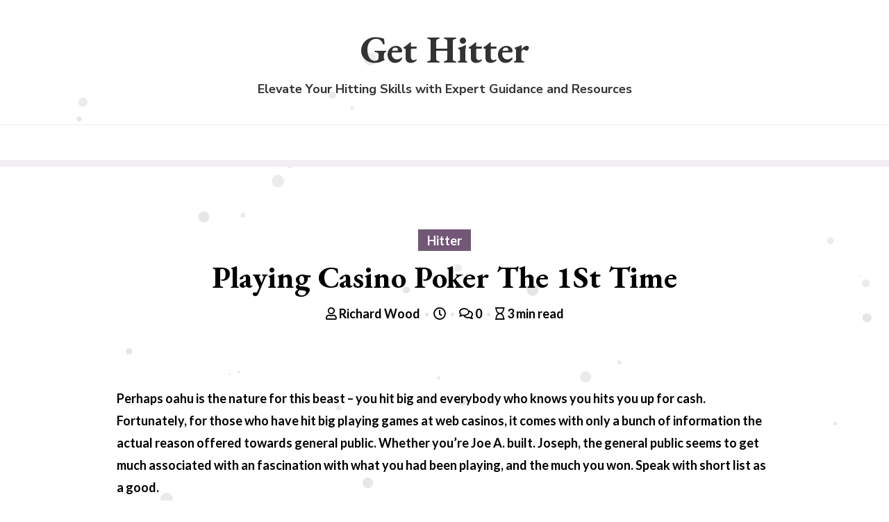

--- FILE ---
content_type: text/css
request_url: https://gethitter.com/wp-content/themes/forever-young/style.css?ver=6.8.3
body_size: 969
content:
/*
Theme Name: Forever Young
Template: bizberg
Text Domain: forever-young
Author: Bizberg Themes
Author URI: https://bizbergthemes.com/ 
Theme URI: https://bizbergthemes.com/downloads/forever-young/
License: GNU General Public License v3 or later
License URI: http://www.gnu.org/licenses/gpl-3.0.html
Description: Forever Young is a bright blog theme with an absolutely stunning design. The theme is so designed that you can showcase your content effortlessly in a visually appealing way. It supports high-resolution photography and renders the image beautifully on the screen. Also, the design is fully flexible and responsive. The visitors can access the content from any screen size and device without compromising its design display. Easy and powerful customization is one of the best features of Forever Young. All of the modifications and edits can be accessed using the WordPress theme customizer.
Tags: custom-logo,custom-menu,featured-images,threaded-comments,translation-ready,left-sidebar,right-sidebar,grid-layout,theme-options,blog,news,portfolio
Version: 0.5
Tested up to: 5.8
Requires PHP: 5.6
*/

header#masthead #top-bar {
    padding: 5px 0;
}

#sidebar .widget_block:not(.widget_search) {
    margin-bottom: 0;
}

.navbar-default .navbar-nav > li > a{
    letter-spacing: 0;
}

.navbar-default .has-no-menu-description .navbar-nav>li>a {
    padding: 15px 20px 17px;
    color: #000;
}

.navbar-default .has-no-menu-description .navbar-nav li ul {
    top: 60px;
}

.blog_listing_grid_two_column .entry-content{
	margin-top: 0.7em;
}

.comment-reply-title {
    text-transform: capitalize !important;
}

#tf-partical-wrap {
    position: fixed;
    top: 0;
    left: 0;
    height: 100vh;
    width: 100%;
    overflow: hidden;
    z-index: -1;
}

.tf-ball {
    position: absolute;
    border-radius: 100%;
    -webkit-border-radius: 100%;
    -ms-border-radius: 100%;
    -moz-border-radius: 100%;
    opacity: .1;
}

.bizberg_grid_mode_two_col .blog_listing_grid_two_column h2.entry-title a,
.single_post_layout_2 .related_posts_wrapper .related_posts h2 a {
    background: linear-gradient(to right, #181d38, #181d38);
    transition: background-size ease-in-out .5s;
    background-size: 0 2px!important;
    background-position: left 87%!important;
    background-repeat: no-repeat!important;
    padding-bottom: 6px;
}

.bizberg_grid_mode_two_col .blog_listing_grid_two_column h2.entry-title a:hover,
.single_post_layout_2 .related_posts_wrapper .related_posts h2 a:hover {
    text-decoration: none!important;
    background-size: 100% 2px!important;
    transition: background-size ease-in-out .5s;
}

.navbar-nav li ul li a{
    font-size: 14px;
}

body.bizberg_woocommerce_shop ul.products li.product .woocommerce-loop-product__title{
    font-size: 25px!important;
    text-transform: capitalize;
}

body.bizberg_woocommerce_shop ul.products li.product a, .bizberg_woocommerce_shop .product-compare-wishlist p, .bizberg_woocommerce_shop .wishlist_compare_wrapper.compare_wishlist_both .bizberg_product_wishlist span.feedback{
    font-size: 100%;
}

body.bizberg_woocommerce_shop section.related.products > h2{
    font-size: 34px;
    text-transform: capitalize;
}

.bizberg_sidebar #sidebar .widget h2, .bizberg_sidebar #sidebar .wp-block-search .wp-block-search__label{
    padding: 10px 0;
    text-align: center;
    border-left: 3px solid #735777;
}

.bizberg_sidebar #sidebar .widget h2:before,.bizberg_sidebar #sidebar .widget .wp-block-search__label::before{
    display: none;
}

#commentform .form-submit input{
    padding-bottom: 7px;
}

.wp-block-search .wp-block-search__label{
    font-weight: normal;
}